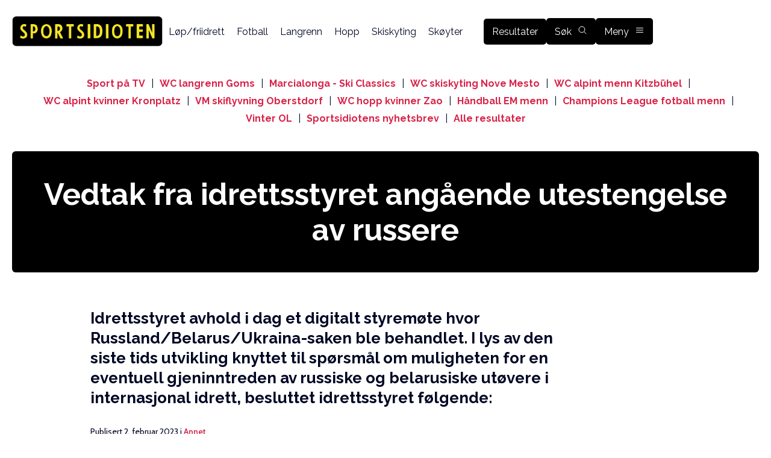

--- FILE ---
content_type: text/html; charset=UTF-8
request_url: https://www.sportsidioten.no/annet/idrettsstyret-angaende-utestengelse-av-russere/
body_size: 11940
content:
<!DOCTYPE html>
<html lang="nb-NO" prefix="og: https://ogp.me/ns#">
<head>
    <meta charset="UTF-8">
    <meta name="viewport" content="width=device-width, initial-scale=1, maximum-scale=5">
    <link rel="apple-touch-icon" sizes="180x180" href="https://www.sportsidioten.no/apple-touch-icon.png">
    <link rel="icon" type="image/png" sizes="32x32" href="https://www.sportsidioten.no/favicon-32x32.png">
    <link rel="icon" type="image/png" sizes="16x16" href="https://www.sportsidioten.no/favicon-16x16.png">
    <link rel="manifest" href="https://www.sportsidioten.no/site.webmanifest">    

    
<!-- InMobi Choice. Consent Manager Tag v3.0 (for TCF 2.2) -->
<script type="text/javascript" async=true>
(function() {
var host = window.location.hostname;
var element = document.createElement('script');
var firstScript = document.getElementsByTagName('script')[0];
var url = 'https://cmp.inmobi.com'
    .concat('/choice/', 'eTT5wGJHbK7LT', '/', host, '/choice.js?tag_version=V3');
var uspTries = 0;
var uspTriesLimit = 3;
element.async = true;
element.type = 'text/javascript';
element.src = url;

firstScript.parentNode.insertBefore(element, firstScript);

function makeStub() {
    var TCF_LOCATOR_NAME = '__tcfapiLocator';
    var queue = [];
    var win = window;
    var cmpFrame;

    function addFrame() {
    var doc = win.document;
    var otherCMP = !!(win.frames[TCF_LOCATOR_NAME]);

    if (!otherCMP) {
        if (doc.body) {
        var iframe = doc.createElement('iframe');

        iframe.style.cssText = 'display:none';
        iframe.name = TCF_LOCATOR_NAME;
        doc.body.appendChild(iframe);
        } else {
        setTimeout(addFrame, 5);
        }
    }
    return !otherCMP;
    }

    function tcfAPIHandler() {
    var gdprApplies;
    var args = arguments;

    if (!args.length) {
        return queue;
    } else if (args[0] === 'setGdprApplies') {
        if (
        args.length > 3 &&
        args[2] === 2 &&
        typeof args[3] === 'boolean'
        ) {
        gdprApplies = args[3];
        if (typeof args[2] === 'function') {
            args[2]('set', true);
        }
        }
    } else if (args[0] === 'ping') {
        var retr = {
        gdprApplies: gdprApplies,
        cmpLoaded: false,
        cmpStatus: 'stub'
        };

        if (typeof args[2] === 'function') {
        args[2](retr);
        }
    } else {
        if(args[0] === 'init' && typeof args[3] === 'object') {
        args[3] = Object.assign(args[3], { tag_version: 'V3' });
        }
        queue.push(args);
    }
    }

    function postMessageEventHandler(event) {
    var msgIsString = typeof event.data === 'string';
    var json = {};

    try {
        if (msgIsString) {
        json = JSON.parse(event.data);
        } else {
        json = event.data;
        }
    } catch (ignore) {}

    var payload = json.__tcfapiCall;

    if (payload) {
        window.__tcfapi(
        payload.command,
        payload.version,
        function(retValue, success) {
            var returnMsg = {
            __tcfapiReturn: {
                returnValue: retValue,
                success: success,
                callId: payload.callId
            }
            };
            if (msgIsString) {
            returnMsg = JSON.stringify(returnMsg);
            }
            if (event && event.source && event.source.postMessage) {
            event.source.postMessage(returnMsg, '*');
            }
        },
        payload.parameter
        );
    }
    }

    while (win) {
    try {
        if (win.frames[TCF_LOCATOR_NAME]) {
        cmpFrame = win;
        break;
        }
    } catch (ignore) {}

    if (win === window.top) {
        break;
    }
    win = win.parent;
    }
    if (!cmpFrame) {
    addFrame();
    win.__tcfapi = tcfAPIHandler;
    win.addEventListener('message', postMessageEventHandler, false);
    }
};

makeStub();

function makeGppStub() {
    const CMP_ID = 10;
    const SUPPORTED_APIS = [
    '2:tcfeuv2',
    '6:uspv1',
    '7:usnatv1',
    '8:usca',
    '9:usvav1',
    '10:uscov1',
    '11:usutv1',
    '12:usctv1'
    ];

    window.__gpp_addFrame = function (n) {
    if (!window.frames[n]) {
        if (document.body) {
        var i = document.createElement("iframe");
        i.style.cssText = "display:none";
        i.name = n;
        document.body.appendChild(i);
        } else {
        window.setTimeout(window.__gpp_addFrame, 10, n);
        }
    }
    };
    window.__gpp_stub = function () {
    var b = arguments;
    __gpp.queue = __gpp.queue || [];
    __gpp.events = __gpp.events || [];

    if (!b.length || (b.length == 1 && b[0] == "queue")) {
        return __gpp.queue;
    }

    if (b.length == 1 && b[0] == "events") {
        return __gpp.events;
    }

    var cmd = b[0];
    var clb = b.length > 1 ? b[1] : null;
    var par = b.length > 2 ? b[2] : null;
    if (cmd === "ping") {
        clb(
        {
            gppVersion: "1.1", // must be “Version.Subversion”, current: “1.1”
            cmpStatus: "stub", // possible values: stub, loading, loaded, error
            cmpDisplayStatus: "hidden", // possible values: hidden, visible, disabled
            signalStatus: "not ready", // possible values: not ready, ready
            supportedAPIs: SUPPORTED_APIS, // list of supported APIs
            cmpId: CMP_ID, // IAB assigned CMP ID, may be 0 during stub/loading
            sectionList: [],
            applicableSections: [-1],
            gppString: "",
            parsedSections: {},
        },
        true
        );
    } else if (cmd === "addEventListener") {
        if (!("lastId" in __gpp)) {
        __gpp.lastId = 0;
        }
        __gpp.lastId++;
        var lnr = __gpp.lastId;
        __gpp.events.push({
        id: lnr,
        callback: clb,
        parameter: par,
        });
        clb(
        {
            eventName: "listenerRegistered",
            listenerId: lnr, // Registered ID of the listener
            data: true, // positive signal
            pingData: {
            gppVersion: "1.1", // must be “Version.Subversion”, current: “1.1”
            cmpStatus: "stub", // possible values: stub, loading, loaded, error
            cmpDisplayStatus: "hidden", // possible values: hidden, visible, disabled
            signalStatus: "not ready", // possible values: not ready, ready
            supportedAPIs: SUPPORTED_APIS, // list of supported APIs
            cmpId: CMP_ID, // list of supported APIs
            sectionList: [],
            applicableSections: [-1],
            gppString: "",
            parsedSections: {},
            },
        },
        true
        );
    } else if (cmd === "removeEventListener") {
        var success = false;
        for (var i = 0; i < __gpp.events.length; i++) {
        if (__gpp.events[i].id == par) {
            __gpp.events.splice(i, 1);
            success = true;
            break;
        }
        }
        clb(
        {
            eventName: "listenerRemoved",
            listenerId: par, // Registered ID of the listener
            data: success, // status info
            pingData: {
            gppVersion: "1.1", // must be “Version.Subversion”, current: “1.1”
            cmpStatus: "stub", // possible values: stub, loading, loaded, error
            cmpDisplayStatus: "hidden", // possible values: hidden, visible, disabled
            signalStatus: "not ready", // possible values: not ready, ready
            supportedAPIs: SUPPORTED_APIS, // list of supported APIs
            cmpId: CMP_ID, // CMP ID
            sectionList: [],
            applicableSections: [-1],
            gppString: "",
            parsedSections: {},
            },
        },
        true
        );
    } else if (cmd === "hasSection") {
        clb(false, true);
    } else if (cmd === "getSection" || cmd === "getField") {
        clb(null, true);
    }
    //queue all other commands
    else {
        __gpp.queue.push([].slice.apply(b));
    }
    };
    window.__gpp_msghandler = function (event) {
    var msgIsString = typeof event.data === "string";
    try {
        var json = msgIsString ? JSON.parse(event.data) : event.data;
    } catch (e) {
        var json = null;
    }
    if (typeof json === "object" && json !== null && "__gppCall" in json) {
        var i = json.__gppCall;
        window.__gpp(
        i.command,
        function (retValue, success) {
            var returnMsg = {
            __gppReturn: {
                returnValue: retValue,
                success: success,
                callId: i.callId,
            },
            };
            event.source.postMessage(msgIsString ? JSON.stringify(returnMsg) : returnMsg, "*");
        },
        "parameter" in i ? i.parameter : null,
        "version" in i ? i.version : "1.1"
        );
    }
    };
    if (!("__gpp" in window) || typeof window.__gpp !== "function") {
    window.__gpp = window.__gpp_stub;
    window.addEventListener("message", window.__gpp_msghandler, false);
    window.__gpp_addFrame("__gppLocator");
    }
};

makeGppStub();

var uspStubFunction = function() {
    var arg = arguments;
    if (typeof window.__uspapi !== uspStubFunction) {
    setTimeout(function() {
        if (typeof window.__uspapi !== 'undefined') {
        window.__uspapi.apply(window.__uspapi, arg);
        }
    }, 500);
    }
};

var checkIfUspIsReady = function() {
    uspTries++;
    if (window.__uspapi === uspStubFunction && uspTries < uspTriesLimit) {
    console.warn('USP is not accessible');
    } else {
    clearInterval(uspInterval);
    }
};

if (typeof window.__uspapi === 'undefined') {
    window.__uspapi = uspStubFunction;
    var uspInterval = setInterval(checkIfUspIsReady, 6000);
}
})();
</script>
<!-- End InMobi Choice. Consent Manager Tag v3.0 (for TCF 2.2) -->    
<!-- Search Engine Optimization by Rank Math - https://rankmath.com/ -->
<title>Vedtak fra idrettsstyret angående utestengelse av russere - Sportsidioten.no</title>
<meta name="description" content="Idrettsstyret avhold i dag et digitalt styremøte hvor Russland/Belarus/Ukraina-saken ble behandlet. I lys av den siste tids utvikling knyttet til spørsmål om muligheten for en eventuell gjeninntreden av russiske og belarusiske utøvere i internasjonal idrett, besluttet idrettsstyret følgende:"/>
<meta name="robots" content="follow, index, max-snippet:-1, max-video-preview:-1, max-image-preview:large"/>
<link rel="canonical" href="https://www.sportsidioten.no/annet/idrettsstyret-angaende-utestengelse-av-russere/" />
<meta property="og:locale" content="nb_NO" />
<meta property="og:type" content="article" />
<meta property="og:title" content="Vedtak fra idrettsstyret angående utestengelse av russere - Sportsidioten.no" />
<meta property="og:description" content="Idrettsstyret avhold i dag et digitalt styremøte hvor Russland/Belarus/Ukraina-saken ble behandlet. I lys av den siste tids utvikling knyttet til spørsmål om muligheten for en eventuell gjeninntreden av russiske og belarusiske utøvere i internasjonal idrett, besluttet idrettsstyret følgende:" />
<meta property="og:url" content="https://www.sportsidioten.no/annet/idrettsstyret-angaende-utestengelse-av-russere/" />
<meta property="og:site_name" content="Sportsidioten.no" />
<meta property="article:publisher" content="https://www.facebook.com/sportsidioten.no" />
<meta property="article:tag" content="Astrid uhrenholdt jacobsen" />
<meta property="article:tag" content="norges idrettsforbund" />
<meta property="article:tag" content="utestengelse av russere" />
<meta property="article:section" content="Annet" />
<meta property="og:updated_time" content="2023-02-02T15:11:39+01:00" />
<meta property="og:image" content="https://www.sportsidioten.no/wp-content/uploads/2023/02/norges-idrettsforbund.png" />
<meta property="og:image:secure_url" content="https://www.sportsidioten.no/wp-content/uploads/2023/02/norges-idrettsforbund.png" />
<meta property="og:image:width" content="576" />
<meta property="og:image:height" content="299" />
<meta property="og:image:alt" content="Medlemstallene i norsk idrett utestengelse av russere" />
<meta property="og:image:type" content="image/png" />
<meta property="article:published_time" content="2023-02-02T15:10:12+01:00" />
<meta property="article:modified_time" content="2023-02-02T15:11:39+01:00" />
<meta name="twitter:card" content="summary_large_image" />
<meta name="twitter:title" content="Vedtak fra idrettsstyret angående utestengelse av russere - Sportsidioten.no" />
<meta name="twitter:description" content="Idrettsstyret avhold i dag et digitalt styremøte hvor Russland/Belarus/Ukraina-saken ble behandlet. I lys av den siste tids utvikling knyttet til spørsmål om muligheten for en eventuell gjeninntreden av russiske og belarusiske utøvere i internasjonal idrett, besluttet idrettsstyret følgende:" />
<meta name="twitter:image" content="https://www.sportsidioten.no/wp-content/uploads/2023/02/norges-idrettsforbund.png" />
<meta name="twitter:label1" content="Written by" />
<meta name="twitter:data1" content="Øyvind Moen Fjeld" />
<meta name="twitter:label2" content="Time to read" />
<meta name="twitter:data2" content="1 minute" />
<script type="application/ld+json" class="rank-math-schema">{"@context":"https://schema.org","@graph":[{"@type":["Person","Organization"],"@id":"https://www.sportsidioten.no/#person","name":"Sportsidioten","sameAs":["https://www.facebook.com/sportsidioten.no"]},{"@type":"WebSite","@id":"https://www.sportsidioten.no/#website","url":"https://www.sportsidioten.no","name":"Sportsidioten.no","publisher":{"@id":"https://www.sportsidioten.no/#person"},"inLanguage":"nb-NO"},{"@type":"ImageObject","@id":"https://www.sportsidioten.no/wp-content/uploads/2023/02/norges-idrettsforbund.png","url":"https://www.sportsidioten.no/wp-content/uploads/2023/02/norges-idrettsforbund.png","width":"576","height":"299","caption":"Medlemstallene i norsk idrett utestengelse av russere","inLanguage":"nb-NO"},{"@type":"WebPage","@id":"https://www.sportsidioten.no/annet/idrettsstyret-angaende-utestengelse-av-russere/#webpage","url":"https://www.sportsidioten.no/annet/idrettsstyret-angaende-utestengelse-av-russere/","name":"Vedtak fra idrettsstyret ang\u00e5ende utestengelse av russere - Sportsidioten.no","datePublished":"2023-02-02T15:10:12+01:00","dateModified":"2023-02-02T15:11:39+01:00","isPartOf":{"@id":"https://www.sportsidioten.no/#website"},"primaryImageOfPage":{"@id":"https://www.sportsidioten.no/wp-content/uploads/2023/02/norges-idrettsforbund.png"},"inLanguage":"nb-NO"},{"@type":"Person","@id":"https://www.sportsidioten.no/annet/idrettsstyret-angaende-utestengelse-av-russere/#author","name":"\u00d8yvind Moen Fjeld","image":{"@type":"ImageObject","@id":"https://secure.gravatar.com/avatar/905f3f9632cedc75c1b1a17e416f4ac8af5ee24d3934c76e83a05c3679b63ce0?s=96&amp;d=mm&amp;r=g","url":"https://secure.gravatar.com/avatar/905f3f9632cedc75c1b1a17e416f4ac8af5ee24d3934c76e83a05c3679b63ce0?s=96&amp;d=mm&amp;r=g","caption":"\u00d8yvind Moen Fjeld","inLanguage":"nb-NO"}},{"@type":"NewsArticle","headline":"Vedtak fra idrettsstyret ang\u00e5ende utestengelse av russere - Sportsidioten.no","keywords":"utestengelse av russere","datePublished":"2023-02-02T15:10:12+01:00","dateModified":"2023-02-02T15:11:39+01:00","articleSection":"Annet","author":{"@id":"https://www.sportsidioten.no/annet/idrettsstyret-angaende-utestengelse-av-russere/#author","name":"\u00d8yvind Moen Fjeld"},"publisher":{"@id":"https://www.sportsidioten.no/#person"},"description":"Idrettsstyret avhold i dag et digitalt styrem\u00f8te hvor Russland/Belarus/Ukraina-saken ble behandlet. I lys av den siste tids utvikling knyttet til sp\u00f8rsm\u00e5l om muligheten for en eventuell gjeninntreden av russiske og belarusiske ut\u00f8vere i internasjonal idrett, besluttet idrettsstyret f\u00f8lgende:","name":"Vedtak fra idrettsstyret ang\u00e5ende utestengelse av russere - Sportsidioten.no","@id":"https://www.sportsidioten.no/annet/idrettsstyret-angaende-utestengelse-av-russere/#richSnippet","isPartOf":{"@id":"https://www.sportsidioten.no/annet/idrettsstyret-angaende-utestengelse-av-russere/#webpage"},"image":{"@id":"https://www.sportsidioten.no/wp-content/uploads/2023/02/norges-idrettsforbund.png"},"inLanguage":"nb-NO","mainEntityOfPage":{"@id":"https://www.sportsidioten.no/annet/idrettsstyret-angaende-utestengelse-av-russere/#webpage"}}]}</script>
<!-- /Rank Math WordPress SEO plugin -->

<link rel="alternate" title="oEmbed (JSON)" type="application/json+oembed" href="https://www.sportsidioten.no/wp-json/oembed/1.0/embed?url=https%3A%2F%2Fwww.sportsidioten.no%2Fannet%2Fidrettsstyret-angaende-utestengelse-av-russere%2F" />
<link rel="alternate" title="oEmbed (XML)" type="text/xml+oembed" href="https://www.sportsidioten.no/wp-json/oembed/1.0/embed?url=https%3A%2F%2Fwww.sportsidioten.no%2Fannet%2Fidrettsstyret-angaende-utestengelse-av-russere%2F&#038;format=xml" />
<link rel="preconnect" href="https://fonts.googleapis.com"><link rel="preconnect" href="https://fonts.gstatic.com" crossorigin><style id='wp-img-auto-sizes-contain-inline-css' type='text/css'>
img:is([sizes=auto i],[sizes^="auto," i]){contain-intrinsic-size:3000px 1500px}
/*# sourceURL=wp-img-auto-sizes-contain-inline-css */
</style>

<style id='wp-emoji-styles-inline-css' type='text/css'>

	img.wp-smiley, img.emoji {
		display: inline !important;
		border: none !important;
		box-shadow: none !important;
		height: 1em !important;
		width: 1em !important;
		margin: 0 0.07em !important;
		vertical-align: -0.1em !important;
		background: none !important;
		padding: 0 !important;
	}
/*# sourceURL=wp-emoji-styles-inline-css */
</style>
<link rel='stylesheet' id='wp-block-library-css' href='https://www.sportsidioten.no/wp-includes/css/dist/block-library/style.min.css?ver=6.9' type='text/css' media='all' />
<style id='global-styles-inline-css' type='text/css'>
:root{--wp--preset--aspect-ratio--square: 1;--wp--preset--aspect-ratio--4-3: 4/3;--wp--preset--aspect-ratio--3-4: 3/4;--wp--preset--aspect-ratio--3-2: 3/2;--wp--preset--aspect-ratio--2-3: 2/3;--wp--preset--aspect-ratio--16-9: 16/9;--wp--preset--aspect-ratio--9-16: 9/16;--wp--preset--color--black: #000000;--wp--preset--color--cyan-bluish-gray: #abb8c3;--wp--preset--color--white: #ffffff;--wp--preset--color--pale-pink: #f78da7;--wp--preset--color--vivid-red: #cf2e2e;--wp--preset--color--luminous-vivid-orange: #ff6900;--wp--preset--color--luminous-vivid-amber: #fcb900;--wp--preset--color--light-green-cyan: #7bdcb5;--wp--preset--color--vivid-green-cyan: #00d084;--wp--preset--color--pale-cyan-blue: #8ed1fc;--wp--preset--color--vivid-cyan-blue: #0693e3;--wp--preset--color--vivid-purple: #9b51e0;--wp--preset--gradient--vivid-cyan-blue-to-vivid-purple: linear-gradient(135deg,rgb(6,147,227) 0%,rgb(155,81,224) 100%);--wp--preset--gradient--light-green-cyan-to-vivid-green-cyan: linear-gradient(135deg,rgb(122,220,180) 0%,rgb(0,208,130) 100%);--wp--preset--gradient--luminous-vivid-amber-to-luminous-vivid-orange: linear-gradient(135deg,rgb(252,185,0) 0%,rgb(255,105,0) 100%);--wp--preset--gradient--luminous-vivid-orange-to-vivid-red: linear-gradient(135deg,rgb(255,105,0) 0%,rgb(207,46,46) 100%);--wp--preset--gradient--very-light-gray-to-cyan-bluish-gray: linear-gradient(135deg,rgb(238,238,238) 0%,rgb(169,184,195) 100%);--wp--preset--gradient--cool-to-warm-spectrum: linear-gradient(135deg,rgb(74,234,220) 0%,rgb(151,120,209) 20%,rgb(207,42,186) 40%,rgb(238,44,130) 60%,rgb(251,105,98) 80%,rgb(254,248,76) 100%);--wp--preset--gradient--blush-light-purple: linear-gradient(135deg,rgb(255,206,236) 0%,rgb(152,150,240) 100%);--wp--preset--gradient--blush-bordeaux: linear-gradient(135deg,rgb(254,205,165) 0%,rgb(254,45,45) 50%,rgb(107,0,62) 100%);--wp--preset--gradient--luminous-dusk: linear-gradient(135deg,rgb(255,203,112) 0%,rgb(199,81,192) 50%,rgb(65,88,208) 100%);--wp--preset--gradient--pale-ocean: linear-gradient(135deg,rgb(255,245,203) 0%,rgb(182,227,212) 50%,rgb(51,167,181) 100%);--wp--preset--gradient--electric-grass: linear-gradient(135deg,rgb(202,248,128) 0%,rgb(113,206,126) 100%);--wp--preset--gradient--midnight: linear-gradient(135deg,rgb(2,3,129) 0%,rgb(40,116,252) 100%);--wp--preset--font-size--small: 13px;--wp--preset--font-size--medium: 20px;--wp--preset--font-size--large: 36px;--wp--preset--font-size--x-large: 42px;--wp--preset--spacing--20: 0.44rem;--wp--preset--spacing--30: 0.67rem;--wp--preset--spacing--40: 1rem;--wp--preset--spacing--50: 1.5rem;--wp--preset--spacing--60: 2.25rem;--wp--preset--spacing--70: 3.38rem;--wp--preset--spacing--80: 5.06rem;--wp--preset--shadow--natural: 6px 6px 9px rgba(0, 0, 0, 0.2);--wp--preset--shadow--deep: 12px 12px 50px rgba(0, 0, 0, 0.4);--wp--preset--shadow--sharp: 6px 6px 0px rgba(0, 0, 0, 0.2);--wp--preset--shadow--outlined: 6px 6px 0px -3px rgb(255, 255, 255), 6px 6px rgb(0, 0, 0);--wp--preset--shadow--crisp: 6px 6px 0px rgb(0, 0, 0);}:where(.is-layout-flex){gap: 0.5em;}:where(.is-layout-grid){gap: 0.5em;}body .is-layout-flex{display: flex;}.is-layout-flex{flex-wrap: wrap;align-items: center;}.is-layout-flex > :is(*, div){margin: 0;}body .is-layout-grid{display: grid;}.is-layout-grid > :is(*, div){margin: 0;}:where(.wp-block-columns.is-layout-flex){gap: 2em;}:where(.wp-block-columns.is-layout-grid){gap: 2em;}:where(.wp-block-post-template.is-layout-flex){gap: 1.25em;}:where(.wp-block-post-template.is-layout-grid){gap: 1.25em;}.has-black-color{color: var(--wp--preset--color--black) !important;}.has-cyan-bluish-gray-color{color: var(--wp--preset--color--cyan-bluish-gray) !important;}.has-white-color{color: var(--wp--preset--color--white) !important;}.has-pale-pink-color{color: var(--wp--preset--color--pale-pink) !important;}.has-vivid-red-color{color: var(--wp--preset--color--vivid-red) !important;}.has-luminous-vivid-orange-color{color: var(--wp--preset--color--luminous-vivid-orange) !important;}.has-luminous-vivid-amber-color{color: var(--wp--preset--color--luminous-vivid-amber) !important;}.has-light-green-cyan-color{color: var(--wp--preset--color--light-green-cyan) !important;}.has-vivid-green-cyan-color{color: var(--wp--preset--color--vivid-green-cyan) !important;}.has-pale-cyan-blue-color{color: var(--wp--preset--color--pale-cyan-blue) !important;}.has-vivid-cyan-blue-color{color: var(--wp--preset--color--vivid-cyan-blue) !important;}.has-vivid-purple-color{color: var(--wp--preset--color--vivid-purple) !important;}.has-black-background-color{background-color: var(--wp--preset--color--black) !important;}.has-cyan-bluish-gray-background-color{background-color: var(--wp--preset--color--cyan-bluish-gray) !important;}.has-white-background-color{background-color: var(--wp--preset--color--white) !important;}.has-pale-pink-background-color{background-color: var(--wp--preset--color--pale-pink) !important;}.has-vivid-red-background-color{background-color: var(--wp--preset--color--vivid-red) !important;}.has-luminous-vivid-orange-background-color{background-color: var(--wp--preset--color--luminous-vivid-orange) !important;}.has-luminous-vivid-amber-background-color{background-color: var(--wp--preset--color--luminous-vivid-amber) !important;}.has-light-green-cyan-background-color{background-color: var(--wp--preset--color--light-green-cyan) !important;}.has-vivid-green-cyan-background-color{background-color: var(--wp--preset--color--vivid-green-cyan) !important;}.has-pale-cyan-blue-background-color{background-color: var(--wp--preset--color--pale-cyan-blue) !important;}.has-vivid-cyan-blue-background-color{background-color: var(--wp--preset--color--vivid-cyan-blue) !important;}.has-vivid-purple-background-color{background-color: var(--wp--preset--color--vivid-purple) !important;}.has-black-border-color{border-color: var(--wp--preset--color--black) !important;}.has-cyan-bluish-gray-border-color{border-color: var(--wp--preset--color--cyan-bluish-gray) !important;}.has-white-border-color{border-color: var(--wp--preset--color--white) !important;}.has-pale-pink-border-color{border-color: var(--wp--preset--color--pale-pink) !important;}.has-vivid-red-border-color{border-color: var(--wp--preset--color--vivid-red) !important;}.has-luminous-vivid-orange-border-color{border-color: var(--wp--preset--color--luminous-vivid-orange) !important;}.has-luminous-vivid-amber-border-color{border-color: var(--wp--preset--color--luminous-vivid-amber) !important;}.has-light-green-cyan-border-color{border-color: var(--wp--preset--color--light-green-cyan) !important;}.has-vivid-green-cyan-border-color{border-color: var(--wp--preset--color--vivid-green-cyan) !important;}.has-pale-cyan-blue-border-color{border-color: var(--wp--preset--color--pale-cyan-blue) !important;}.has-vivid-cyan-blue-border-color{border-color: var(--wp--preset--color--vivid-cyan-blue) !important;}.has-vivid-purple-border-color{border-color: var(--wp--preset--color--vivid-purple) !important;}.has-vivid-cyan-blue-to-vivid-purple-gradient-background{background: var(--wp--preset--gradient--vivid-cyan-blue-to-vivid-purple) !important;}.has-light-green-cyan-to-vivid-green-cyan-gradient-background{background: var(--wp--preset--gradient--light-green-cyan-to-vivid-green-cyan) !important;}.has-luminous-vivid-amber-to-luminous-vivid-orange-gradient-background{background: var(--wp--preset--gradient--luminous-vivid-amber-to-luminous-vivid-orange) !important;}.has-luminous-vivid-orange-to-vivid-red-gradient-background{background: var(--wp--preset--gradient--luminous-vivid-orange-to-vivid-red) !important;}.has-very-light-gray-to-cyan-bluish-gray-gradient-background{background: var(--wp--preset--gradient--very-light-gray-to-cyan-bluish-gray) !important;}.has-cool-to-warm-spectrum-gradient-background{background: var(--wp--preset--gradient--cool-to-warm-spectrum) !important;}.has-blush-light-purple-gradient-background{background: var(--wp--preset--gradient--blush-light-purple) !important;}.has-blush-bordeaux-gradient-background{background: var(--wp--preset--gradient--blush-bordeaux) !important;}.has-luminous-dusk-gradient-background{background: var(--wp--preset--gradient--luminous-dusk) !important;}.has-pale-ocean-gradient-background{background: var(--wp--preset--gradient--pale-ocean) !important;}.has-electric-grass-gradient-background{background: var(--wp--preset--gradient--electric-grass) !important;}.has-midnight-gradient-background{background: var(--wp--preset--gradient--midnight) !important;}.has-small-font-size{font-size: var(--wp--preset--font-size--small) !important;}.has-medium-font-size{font-size: var(--wp--preset--font-size--medium) !important;}.has-large-font-size{font-size: var(--wp--preset--font-size--large) !important;}.has-x-large-font-size{font-size: var(--wp--preset--font-size--x-large) !important;}
/*# sourceURL=global-styles-inline-css */
</style>

<style id='classic-theme-styles-inline-css' type='text/css'>
/*! This file is auto-generated */
.wp-block-button__link{color:#fff;background-color:#32373c;border-radius:9999px;box-shadow:none;text-decoration:none;padding:calc(.667em + 2px) calc(1.333em + 2px);font-size:1.125em}.wp-block-file__button{background:#32373c;color:#fff;text-decoration:none}
/*# sourceURL=/wp-includes/css/classic-themes.min.css */
</style>
<link rel='stylesheet' id='style-css' href='https://www.sportsidioten.no/wp-content/themes/spo20/style.css?ver=1768917720' type='text/css' media='' />
<link rel='stylesheet' id='tablepress-default-css' href='https://www.sportsidioten.no/wp-content/plugins/tablepress/css/build/default.css?ver=3.2.6' type='text/css' media='all' />
<link rel='stylesheet' id='spospo-google-fonts-css' href='https://fonts.googleapis.com/css2?family=Cabin:wght@400;500;600&#038;family=Raleway:wght@400;700&#038;display=block' type='text/css' media='all' />
<script type="text/javascript" src="https://www.sportsidioten.no/wp-includes/js/jquery/jquery.min.js?ver=3.7.1" id="jquery-core-js"></script>
<script type="text/javascript" src="https://www.sportsidioten.no/wp-includes/js/jquery/jquery-migrate.min.js?ver=3.4.1" id="jquery-migrate-js"></script>
<script type="text/javascript" src="https://www.sportsidioten.no/wp-content/themes/spo20/app.js?ver=1768916323" id="script-js"></script>
<link rel="https://api.w.org/" href="https://www.sportsidioten.no/wp-json/" /><link rel="alternate" title="JSON" type="application/json" href="https://www.sportsidioten.no/wp-json/wp/v2/posts/16228" /><link rel="EditURI" type="application/rsd+xml" title="RSD" href="https://www.sportsidioten.no/xmlrpc.php?rsd" />
<meta name="generator" content="WordPress 6.9" />
<link rel='shortlink' href='https://www.sportsidioten.no/?p=16228' />
<!-- Google Tag Manager --><script>(function(w,d,s,l,i){w[l]=w[l]||[];w[l].push({'gtm.start':new Date().getTime(),event:'gtm.js'});var f=d.getElementsByTagName(s)[0],j=d.createElement(s),dl=l!='dataLayer'?'&l='+l:'';j.async=true;j.src='https://www.googletagmanager.com/gtm.js?id='+i+dl;f.parentNode.insertBefore(j,f);})(window,document,'script','dataLayer','GTM-MS5NK2H');</script><!-- End Google Tag Manager -->    
<!-- MailerLite Universal -->
<script>
    (function(w,d,e,u,f,l,n){w[f]=w[f]||function(){(w[f].q=w[f].q||[])
    .push(arguments);},l=d.createElement(e),l.async=1,l.src=u,
    n=d.getElementsByTagName(e)[0],n.parentNode.insertBefore(l,n);})
    (window,document,'script','https://assets.mailerlite.com/js/universal.js','ml');
    ml('account', '1438582');
</script>
<!-- End MailerLite Universal --><script type="text/javascript">var ajaxurl = "https://www.sportsidioten.no/wp-admin/admin-ajax.php";</script><style>div#ez-toc-container nav{display:block;}</style>        <script async src='https://securepubads.g.doubleclick.net/tag/js/gpt.js'></script>
    <script async src="https://otc-cdn.relevant-digital.com/static/tags/685d9acee20e8a3f1a3009d7.js"></script>
    <script>
        function loadAds() {
            window.relevantDigital = window.relevantDigital || {};
            relevantDigital.cmd = relevantDigital.cmd || [];
            relevantDigital.cmd.push(function() {
                relevantDigital.loadPrebid({
                    configId: '6862d4b4b18900fd50744c5e',
                    manageAdserver: true,
                    collapseEmptyDivs: true,
                    noGpt: true,
                    collapseBeforeAdFetch: false,
                    allowedDivIds: null, // set to an array to only load certain <div>s, example - ["divId1", "divId2"]                    
                    noSlotReload: true, // set true to only load ad slots that have never been loaded 
                    
                });
            });
        };
    </script>

</head>
<body class="wp-singular post-template-default single single-post postid-16228 single-format-standard wp-theme-spo20">
<!-- Google Tag Manager (noscript) --><noscript><iframe src="https://www.googletagmanager.com/ns.html?id=GTM-MS5NK2H" height="0" width="0" style="display:none;visibility:hidden"></iframe></noscript><!-- End Google Tag Manager (noscript) --><div id="site-wrapper">
<header class="site-header">
  <div class="header-wrapper">
    <a href="https://www.sportsidioten.no/">
      <img class="logo" src="https://www.sportsidioten.no/wp-content/themes/spo20/assets/sportsidioten_logo.png" alt="Sportsidioten logo"/>
    </a>
	  <svg class="big-menu-icon" xmlns="http://www.w3.org/2000/svg" fill="none" viewBox="0 0 24 24" stroke-width="1.5" stroke="currentColor" class="size-6">
  <path stroke-linecap="round" stroke-linejoin="round" d="M3.75 6.75h16.5M3.75 12h16.5m-16.5 5.25h16.5" />
</svg>



      

    <nav class="menu">
        <a class="regular-link" href="https://www.sportsidioten.no/./lop/" class="lop">Løp/friidrett</a><a class="regular-link" href="https://www.sportsidioten.no/./fotball/" class="fotball">Fotball</a><a class="regular-link" href="https://www.sportsidioten.no/./langrenn/" class="langrenn">Langrenn</a><a class="regular-link" href="https://www.sportsidioten.no/./hopp/" class="hopp">Hopp</a><a class="regular-link" href="https://www.sportsidioten.no/./skiskyting/" class="skiskyting">Skiskyting</a><a class="regular-link" href="https://www.sportsidioten.no/./skoyter/" class="skoyter">Skøyter</a><a class="blue-nav-link header-resultater-link" href="https://www.sportsidioten.no/./resultater/" aria-label="Finn alle resultater">Resultater</a><a class="blue-nav-link" href="https://www.sportsidioten.no/?s" aria-label="Finn alle resultater">Søk<svg xmlns="http://www.w3.org/2000/svg" fill="none" viewBox="0 0 24 24" stroke-width="1.5" stroke="currentColor" class="size-6">
  <path stroke-linecap="round" stroke-linejoin="round" d="m21 21-5.197-5.197m0 0A7.5 7.5 0 1 0 5.196 5.196a7.5 7.5 0 0 0 10.607 10.607Z" />
</svg></a><span class="blue-nav-link" aria-label="Åpne meny" id="toggleMenu">Meny<svg xmlns="http://www.w3.org/2000/svg" fill="none" viewBox="0 0 24 24" stroke-width="1.5" stroke="currentColor" class="size-6">
  <path stroke-linecap="round" stroke-linejoin="round" d="M3.75 6.75h16.5M3.75 12h16.5m-16.5 5.25h16.5" />
</svg>
</span>    </nav>
    <input type="hidden" id="siteUrl" value="https://www.sportsidioten.no"/>
    <input type="hidden" id="baseUrl" value="https://www.sportsidioten.no/wp-content/themes/spo20"/>
    <input type="hidden" id="currentPostId" value="16228"/>
    <input type="hidden" id="themeEnv" value="prod"/>
    
    <section class="ticker">
        <a class="ticker-link" href="https://www.sportsidioten.no/annet/sport-pa-tv/">Sport på TV</a> | <a class="ticker-link" href="https://www.sportsidioten.no/langrenn/verdenscup-langrenn-goms-2026/">WC langrenn Goms</a> | <a class="ticker-link" href="https://www.sportsidioten.no/langrenn/marcialonga-2026/">Marcialonga - Ski Classics</a> | <a class="ticker-link" href="https://www.sportsidioten.no/skiskyting/verdenscup-skiskyting-nove-mesto-2026/">WC skiskyting Nove Mesto</a> | <a class="ticker-link" href="https://www.sportsidioten.no/alpint/verdenscup-alpint-kitzbuhel-2026/">WC alpint menn Kitzbühel</a> | <a class="ticker-link" href="https://www.sportsidioten.no/resultater/verdenscup-alpint-kronplatz-2026/">WC alpint kvinner Kronplatz</a> | <a class="ticker-link" href="https://www.sportsidioten.no/resultater/vm-skiflyvning-oberstdorf-2026/">VM skiflyvning Oberstdorf</a> | <a class="ticker-link" href="https://www.sportsidioten.no/hopp/verdenscup-hopp-zao-2026/">WC hopp kvinner Zao</a> | <a class="ticker-link" href="https://www.sportsidioten.no/handball/resultater-handball-em-menn-2026/">Håndball EM menn</a> | <a class="ticker-link" href="https://www.sportsidioten.no/resultater/champions-league-2025-2026/">Champions League fotball menn</a> | <a class="ticker-link" href="https://www.sportsidioten.no/alpint/vinter-ol-milano-2026/">Vinter OL</a> | <a class="ticker-link" href="https://www.sportsidioten.no/nyhetsbrev/">Sportsidiotens nyhetsbrev</a>| <a class="ticker-link" href="https://www.sportsidioten.no/resultater/">Alle resultater</a>    </section>
    <div class="menu-expanded-wrapper">
      <div class="menu-expanded-container">
        <svg class="fa-xmark" xmlns="http://www.w3.org/2000/svg" fill="none" viewBox="0 0 24 24" stroke-width="1.5" stroke="currentColor" class="size-6">
  <path stroke-linecap="round" stroke-linejoin="round" d="M6 18 18 6M6 6l12 12" />
</svg>

        <div class="categories-wrapper">
          <h3>Idretter</h3>
          <div class="link-container"><a href="https://www.sportsidioten.no/./alpint/" class="alpint">Alpint</a><a href="https://www.sportsidioten.no/./annet/" class="annet">Annet</a><a href="https://www.sportsidioten.no/./basketball/" class="basketball">Basketball</a><a href="https://www.sportsidioten.no/./fotball/" class="fotball">Fotball</a><a href="https://www.sportsidioten.no/./golf/" class="golf">Golf</a><a href="https://www.sportsidioten.no/./handball/" class="handball">Håndball</a><a href="https://www.sportsidioten.no/./hopp/" class="hopp">Hopp</a><a href="https://www.sportsidioten.no/./ishockey/" class="ishockey">Ishockey</a><a href="https://www.sportsidioten.no/./kombinert/" class="kombinert">Kombinert</a><a href="https://www.sportsidioten.no/./langrenn/" class="langrenn">Langrenn</a><a href="https://www.sportsidioten.no/./lop/" class="lop">Løp/friidrett</a><a href="https://www.sportsidioten.no/./motorsport/" class="motorsport">Motorsport</a><a href="https://www.sportsidioten.no/./orientering/" class="orientering">Orientering</a><a href="https://www.sportsidioten.no/./randonee/" class="randonee">Randonee</a><a href="https://www.sportsidioten.no/./rulleski/" class="rulleski">Rulleski</a><a href="https://www.sportsidioten.no/./sandvolleyball/" class="sandvolleyball">Sandvolleyball</a><a href="https://www.sportsidioten.no/./sjakk/" class="sjakk">Sjakk</a><a href="https://www.sportsidioten.no/./skiskyting/" class="skiskyting">Skiskyting</a><a href="https://www.sportsidioten.no/./skoyter/" class="skoyter">Skøyter</a><a href="https://www.sportsidioten.no/./skyting/" class="skyting">Skyting</a><a href="https://www.sportsidioten.no/./svomming/" class="svomming">Svømming</a><a href="https://www.sportsidioten.no/./sykkel/" class="sykkel">Sykkel</a><a href="https://www.sportsidioten.no/./tennis/" class="tennis">Tennis</a><a href="https://www.sportsidioten.no/./triatlon/" class="triatlon">Triatlon</a></div>        </div>
        <div class="mobile-links-wrapper"><div class="link-container">
        <a class="blue-nav-link header-resultater-link" href="https://www.sportsidioten.no/./resultater/" aria-label="Finn alle resultater">Resultater</a><a class="blue-nav-link" href="https://www.sportsidioten.no/?s" aria-label="Finn alle resultater">Søk<svg xmlns="http://www.w3.org/2000/svg" fill="none" viewBox="0 0 24 24" stroke-width="1.5" stroke="currentColor" class="size-6">
  <path stroke-linecap="round" stroke-linejoin="round" d="m21 21-5.197-5.197m0 0A7.5 7.5 0 1 0 5.196 5.196a7.5 7.5 0 0 0 10.607 10.607Z" />
</svg>
</a></div>
        </div>
        <div class="pages-wrapper">
          <h3>Annet</h3>
          <div class="link-container"><a href="https://www.sportsidioten.no/kontakt/">Kontakt</a><a href="https://www.sportsidioten.no/annonsering/">Annonsering</a><a href="https://www.sportsidioten.no/personvern/">Personvern</a><a href="https://www.sportsidioten.no/resultater/">Resultater</a><a href="https://www.sportsidioten.no/arkiv/">Arkiv</a><a href="https://www.sportsidioten.no/nyhetsbrev/">Nyhetsbrev</a></div>        </div>
      </div>
    </div>


  </div>
</header>

<div class="layout">
<section class="top-content">
    <h1 class="url-title">Vedtak fra idrettsstyret angående utestengelse av russere</h1>
</section>

<section class="sidebar-left skyscraper">
</section>

<main class="main-content"><!-- Your posts, pages, or central content -->

<section class="single-view-content">
<p class="cat-description">Idrettsstyret avhold i dag et digitalt styremøte hvor Russland/Belarus/Ukraina-saken ble behandlet. I lys av den siste tids utvikling knyttet til spørsmål om muligheten for en eventuell gjeninntreden av russiske og belarusiske utøvere i internasjonal idrett, besluttet idrettsstyret følgende:</p><span class="single-meta">Publisert 2. februar 2023 i <a href="https://www.sportsidioten.no/./annet/" class="kmn-grid-model-taxlink">Annet</a><input type="hidden" id="currentCat" value="annet"/></span><div id="" class="leaderboard"></div><div id="" class="mobile-placement"></div><p>Etter dialogmøtet med alle våre særforbund og idrettskretser 31. januar 2023, opplever idrettsstyret en solid tilslutning og støtte til de vedtak, standpunkt og uttalelser som Idrettsstyret, norsk idrett og den nordiske idrettsbevegelsen har fremmet i denne saken. På denne bakgrunn har idrettsstyret fattet følgende vedtak:</p>
<ol>
<li>NIFs standpunkt om utestengelse av russiske og belarusiske idrettsutøvere og idrettsledere i internasjonal idrett er uendret og står fast.</li>
<li>Norges idrettsforbund understreker at norsk idretts solidaritet retter seg mot Ukraina og ukrainsk idrett.</li>
<li>Så lenge krigshandlingene vedvarer kan ikke Norges idrettsforbund se for seg at utøvere fra Russland og Belarus kan delta i internasjonale idrettskonkurranser, selv under strenge nøytralitetsprinsipper.</li>
<li>Norges idrettsforbund vil fortsette å gi uttrykk for vårt standpunkt både i nasjonale og internasjonale fora.</li>
<li>Idrettsstyret vil følge prosessen videre, og sluttet seg til generalsekretærens fremlagte plan for videre oppfølging av saken.</li>
</ol>
<p>Protokolltilførsler:</p>
<p>Idrettsstyremedlem Kristin Kloster: Det anbefales at Idrettsstyret følger med på og først tar stilling til resultatet av de pågående prosesser i det internasjonale idrettssamarbeidet, som man er en del av, når disse er avsluttet.</p>
<p>Idrettsstyremedlem Astrid Uhrenholdt Jacobsen: Utøverkomiteen følger med på de pågående prosesser i den internasjonale idrettsbevegelsen. Når disse er avsluttet vil vi gjennom en bred sondering blant norske topputøvere ta stilling til dette.</p>
<p><a href="https://www.idrettsforbundet.no/" target="_blank" rel="noopener">Hjemmeside Norges Idrettsforbund</a></p><div id="" data-device-type="desktop" data-placement="inside-desktop-1" class="video-script video-leaderboard"></div><div id="" data-device-type="mobile" data-placement="inside-mobile-1" class="video-script mobile-video-placement"></div>
<h6><span style="color: #ffffff;">utestengelse av russere utestengelse av russer<a style="color: #ffffff;" href="/resultater">e</a> utestengelse av russere utestengelse av russere</span></h6>
</p></section>
<div id="" class="leaderboard"></div><div id="" class="mobile-placement"></div><div class="content-div" id="FirstBatch" data-location="article"></div><div id="" class="leaderboard"></div><div id="" class="mobile-placement"></div><div class="content-div" id="LastResults" data-location="article"></div><div id="" class="leaderboard"></div><div id="" class="mobile-placement"></div><div class="content-div" id="SecondBatch" data-location="article"></div><div id="" class="leaderboard"></div><div id="" class="mobile-placement"></div><div class="content-div" id="MoreArticles" data-location="article"></div>

</main>

<section class="sidebar-right skyscraper">
</section>	
    </div>     
    <footer class="site-footer">
        <div class="footer-wrapper">      

            <a href="https://www.facebook.com/sportsidioten.no" target="_blank" class="social-link"><svg xmlns="http://www.w3.org/2000/svg" viewBox="0 0 640 640"><!--!Font Awesome Free v7.0.0 by @fontawesome - https://fontawesome.com License - https://fontawesome.com/license/free Copyright 2025 Fonticons, Inc.--><path d="M576 320C576 178.6 461.4 64 320 64C178.6 64 64 178.6 64 320C64 440 146.7 540.8 258.2 568.5L258.2 398.2L205.4 398.2L205.4 320L258.2 320L258.2 286.3C258.2 199.2 297.6 158.8 383.2 158.8C399.4 158.8 427.4 162 438.9 165.2L438.9 236C432.9 235.4 422.4 235 409.3 235C367.3 235 351.1 250.9 351.1 292.2L351.1 320L434.7 320L420.3 398.2L351 398.2L351 574.1C477.8 558.8 576 450.9 576 320z"/></svg></a>
            <nav class="footer-navigation">
                <a href="https://www.sportsidioten.no">Forside</a><a href="https://www.sportsidioten.no/kontakt/">Kontakt</a><a href="https://www.sportsidioten.no/annonsering/">Annonsering</a><a href="https://www.sportsidioten.no/personvern/">Personvern</a><a href="https://www.sportsidioten.no/resultater/">Resultater</a><a href="https://www.sportsidioten.no/arkiv/">Arkiv</a><a href="https://www.sportsidioten.no/nyhetsbrev/">Nyhetsbrev</a><a class="change-consent" onclick="window.__tcfapi('displayConsentUi', 2, function() {} );">Endre personvernvalg</a>            </nav>
            <p>&copy; 2024 Sportsidioten.no</p>
        </div>
    </footer>
    </div>
    <script type="speculationrules">
{"prefetch":[{"source":"document","where":{"and":[{"href_matches":"/*"},{"not":{"href_matches":["/wp-*.php","/wp-admin/*","/wp-content/uploads/*","/wp-content/*","/wp-content/plugins/*","/wp-content/themes/spo20/*","/*\\?(.+)"]}},{"not":{"selector_matches":"a[rel~=\"nofollow\"]"}},{"not":{"selector_matches":".no-prefetch, .no-prefetch a"}}]},"eagerness":"conservative"}]}
</script>
<script id="wp-emoji-settings" type="application/json">
{"baseUrl":"https://s.w.org/images/core/emoji/17.0.2/72x72/","ext":".png","svgUrl":"https://s.w.org/images/core/emoji/17.0.2/svg/","svgExt":".svg","source":{"concatemoji":"https://www.sportsidioten.no/wp-includes/js/wp-emoji-release.min.js?ver=6.9"}}
</script>
<script type="module">
/* <![CDATA[ */
/*! This file is auto-generated */
const a=JSON.parse(document.getElementById("wp-emoji-settings").textContent),o=(window._wpemojiSettings=a,"wpEmojiSettingsSupports"),s=["flag","emoji"];function i(e){try{var t={supportTests:e,timestamp:(new Date).valueOf()};sessionStorage.setItem(o,JSON.stringify(t))}catch(e){}}function c(e,t,n){e.clearRect(0,0,e.canvas.width,e.canvas.height),e.fillText(t,0,0);t=new Uint32Array(e.getImageData(0,0,e.canvas.width,e.canvas.height).data);e.clearRect(0,0,e.canvas.width,e.canvas.height),e.fillText(n,0,0);const a=new Uint32Array(e.getImageData(0,0,e.canvas.width,e.canvas.height).data);return t.every((e,t)=>e===a[t])}function p(e,t){e.clearRect(0,0,e.canvas.width,e.canvas.height),e.fillText(t,0,0);var n=e.getImageData(16,16,1,1);for(let e=0;e<n.data.length;e++)if(0!==n.data[e])return!1;return!0}function u(e,t,n,a){switch(t){case"flag":return n(e,"\ud83c\udff3\ufe0f\u200d\u26a7\ufe0f","\ud83c\udff3\ufe0f\u200b\u26a7\ufe0f")?!1:!n(e,"\ud83c\udde8\ud83c\uddf6","\ud83c\udde8\u200b\ud83c\uddf6")&&!n(e,"\ud83c\udff4\udb40\udc67\udb40\udc62\udb40\udc65\udb40\udc6e\udb40\udc67\udb40\udc7f","\ud83c\udff4\u200b\udb40\udc67\u200b\udb40\udc62\u200b\udb40\udc65\u200b\udb40\udc6e\u200b\udb40\udc67\u200b\udb40\udc7f");case"emoji":return!a(e,"\ud83e\u1fac8")}return!1}function f(e,t,n,a){let r;const o=(r="undefined"!=typeof WorkerGlobalScope&&self instanceof WorkerGlobalScope?new OffscreenCanvas(300,150):document.createElement("canvas")).getContext("2d",{willReadFrequently:!0}),s=(o.textBaseline="top",o.font="600 32px Arial",{});return e.forEach(e=>{s[e]=t(o,e,n,a)}),s}function r(e){var t=document.createElement("script");t.src=e,t.defer=!0,document.head.appendChild(t)}a.supports={everything:!0,everythingExceptFlag:!0},new Promise(t=>{let n=function(){try{var e=JSON.parse(sessionStorage.getItem(o));if("object"==typeof e&&"number"==typeof e.timestamp&&(new Date).valueOf()<e.timestamp+604800&&"object"==typeof e.supportTests)return e.supportTests}catch(e){}return null}();if(!n){if("undefined"!=typeof Worker&&"undefined"!=typeof OffscreenCanvas&&"undefined"!=typeof URL&&URL.createObjectURL&&"undefined"!=typeof Blob)try{var e="postMessage("+f.toString()+"("+[JSON.stringify(s),u.toString(),c.toString(),p.toString()].join(",")+"));",a=new Blob([e],{type:"text/javascript"});const r=new Worker(URL.createObjectURL(a),{name:"wpTestEmojiSupports"});return void(r.onmessage=e=>{i(n=e.data),r.terminate(),t(n)})}catch(e){}i(n=f(s,u,c,p))}t(n)}).then(e=>{for(const n in e)a.supports[n]=e[n],a.supports.everything=a.supports.everything&&a.supports[n],"flag"!==n&&(a.supports.everythingExceptFlag=a.supports.everythingExceptFlag&&a.supports[n]);var t;a.supports.everythingExceptFlag=a.supports.everythingExceptFlag&&!a.supports.flag,a.supports.everything||((t=a.source||{}).concatemoji?r(t.concatemoji):t.wpemoji&&t.twemoji&&(r(t.twemoji),r(t.wpemoji)))});
//# sourceURL=https://www.sportsidioten.no/wp-includes/js/wp-emoji-loader.min.js
/* ]]> */
</script>
</body>
</html>


<!-- Page cached by LiteSpeed Cache 7.7 on 2026-01-21 19:43:52 -->

--- FILE ---
content_type: text/html; charset=UTF-8
request_url: https://www.sportsidioten.no/wp-content/themes/spo20/includes/load-content.php
body_size: 1151
content:
<div class="artikkel-item-wrapper"><div class="artikkel-item" data-post-id="138882"><a class="artikkel-lenke" href="https://www.sportsidioten.no/langrenn/uttak-verdenscup-langrenn-goms-2026/"><img class="featured-img" src="https://www.sportsidioten.no/wp-content/uploads/2025/02/lars-heggen-langrenn.png" alt="Uttak verdenscup langrenn Goms 2026" /></a><div class="artikkel-item-text"><a class="artikkel-lenke" href="https://www.sportsidioten.no/langrenn/uttak-verdenscup-langrenn-goms-2026/"><h2>Lars Heggen reiser hjem fra Goms</h2><p>Norges Skiforbund Langrenn har gjort følgende uttak til verdenscup langrenn Goms.</p>
</a><a class="cat-link" href="https://www.sportsidioten.no/./langrenn/">Langrenn</a></div></div><div class="artikkel-item" data-post-id="137894"><a class="artikkel-lenke" href="https://www.sportsidioten.no/hopp/verdenscup-hopp-zao-2026/"><img class="featured-img" src="https://www.sportsidioten.no/wp-content/uploads/2023/01/960px-山形蔵王シャンツェ.jpeg" alt="Program og resultater Verdenscup Hopp Zao 2026" /></a><div class="artikkel-item-text"><a class="artikkel-lenke" href="https://www.sportsidioten.no/hopp/verdenscup-hopp-zao-2026/"><h2>De norske hopperne rett utenfor pallen i Kina</h2><p>Startlister og resultater verdenscup hopp Zao som arrangeres 20.-21. januar 2026.</p>
</a><a class="cat-link" href="https://www.sportsidioten.no/./hopp/">Hopp</a></div></div><a class="blue-nav-link" href="https://www.sportsidioten.no/./resultater/" aria-label="Finn alle resultater">Alle resultater<svg xmlns="http://www.w3.org/2000/svg" fill="none" viewBox="0 0 24 24" stroke-width="1.5" stroke="currentColor" class="size-6">
  <path stroke-linecap="round" stroke-linejoin="round" d="M13.5 4.5 21 12m0 0-7.5 7.5M21 12H3" />
</svg></a><div id="f" class="mobile-placement"></div><div class="artikkel-item" data-post-id="138097"><a class="artikkel-lenke" href="https://www.sportsidioten.no/fotball/bodo-glimt-manchester-city-gruppespill-champions-league-2025-2026/"><img class="featured-img" src="https://www.sportsidioten.no/wp-content/uploads/2026/01/bodo-glimt-fotball.png" alt="Bodø/Glimt-Manchester City | Gruppespill Champions League 2025-2026" /></a><div class="artikkel-item-text"><a class="artikkel-lenke" href="https://www.sportsidioten.no/fotball/bodo-glimt-manchester-city-gruppespill-champions-league-2025-2026/"><h2>Bodø/Glimt rystet Manchester City - vant 3-1 på Aspmyra</h2><p>Resultat og oppdateringer fra Bodø/Glimt-Manchester City i gruppespillet av Champions League 20. januar 2026.</p>
</a><a class="cat-link" href="https://www.sportsidioten.no/./fotball/">Fotball</a></div></div><div class="artikkel-item" data-post-id="134375"><a class="artikkel-lenke" href="https://www.sportsidioten.no/langrenn/norges-tropp-til-vinter-ol-2026-milano-cortina/"><img class="featured-img" src="https://www.sportsidioten.no/wp-content/uploads/2025/02/hedegart.png" alt="Norges tropp til Vinter OL 2026 - Milano/Cortina" /></a><div class="artikkel-item-text"><a class="artikkel-lenke" href="https://www.sportsidioten.no/langrenn/norges-tropp-til-vinter-ol-2026-milano-cortina/"><h2>21 nye utøvere tatt ut til OL i Milano/Cortina i idrettene Freeski, kombinert, langrenn randonee og skiskyting</h2><p>Her er Norges tropp til Vinter OL som arrangeres i og rundt byene Milano og Cortina i det nordlige Italia fra 6. til 22. februar 2026. Troppen vil suppleres med flere utøvere fram mot starten av mesterskapet.</p>
</a><a class="cat-link" href="https://www.sportsidioten.no/./langrenn/">Langrenn</a></div></div><div id="v" class="mobile-placement"></div><div class="artikkel-item" data-post-id="134260"><a class="artikkel-lenke" href="https://www.sportsidioten.no/langrenn/uttak-ol-langrenn-2026/"><img class="featured-img" src="https://www.sportsidioten.no/wp-content/uploads/2025/12/emil-iversen.png" alt="Uttak OL langrenn 2026" /></a><div class="artikkel-item-text"><a class="artikkel-lenke" href="https://www.sportsidioten.no/langrenn/uttak-ol-langrenn-2026/"><h2>Emil Iversen kapret den siste plassen i OL-troppen</h2><p>Norges uttak til OL i Val di Fiemme som arrangeres fra 6. til 22. februar 2026.</p>
</a><a class="cat-link" href="https://www.sportsidioten.no/./langrenn/">Langrenn</a></div></div><div class="artikkel-item" data-post-id="138242"><a class="artikkel-lenke" href="https://www.sportsidioten.no/sykkel/tour-down-under-2026/"><img class="featured-img" src="https://www.sportsidioten.no/wp-content/uploads/2022/10/Uno-X_Pro_Cycling_Team.jpg" alt="Resultater Tour Down Under 2026" /></a><div class="artikkel-item-text"><a class="artikkel-lenke" href="https://www.sportsidioten.no/sykkel/tour-down-under-2026/"><h2>Uno-X sykler sitt første ritt som World Tour-lag i Tour Down Under denne uken</h2><p>Startliste, etappeprofiler og resultater fra Tour Down Under som er årets første World Tour ritt for herrene.</p>
</a><a class="cat-link" href="https://www.sportsidioten.no/./sykkel/">Sykkel</a></div></div></div>

--- FILE ---
content_type: text/css
request_url: https://www.sportsidioten.no/wp-content/themes/spo20/style.css?ver=1768917720
body_size: 3626
content:
/*
Theme Name: Sportsidioten 2.0
Theme URI: 
Author: Kjetil Moen Nettservice
Author URI: https://kjettamoen.no/
Description: 
Tags: 
Version: 2.0
License: GNU General Public License v2 or later
License URI: http://www.gnu.org/licenses/gpl-2.0.html
Text Domain: spospo

*/
* {
    box-sizing: border-box;
}

body {
    font-family: 'Raleway', sans-serif;
    margin: 0;
    padding: 0;
    color: #000724;
}

.disabled {
  pointer-events: none;
  opacity: 0.5; /* optional visual feedback */
}

.layout {
    /* border: 1px solid red; */
    display: grid;
    grid-template-columns: 1fr 980px 1fr;    
    gap: 20px 60px;
    margin: auto;
    width: 100%;
    max-width: 1740px;
    padding: 20px;
}

.layout > * {
  min-width: 0;       /* 🔑 prevents children from forcing overflow */
}

.mobile-placement {
    /* border: 1px solid green; */
    display: none;
    width: 100%;
    height: auto;
    min-width: 300px;    
    align-items: center;
    justify-content: center;
}

.mobile-video-placement {
    display: none;
}

.mobile-video-placement {
    width: -webkit-fill-available;
}

header,
footer {
    display: flex;
    margin: auto;
    width: 100%;
    
}

.mobile-video-placement,
.mobile-placement,
.video-leaderboard,
.leaderboard,
.sidebar-left,
.sidebar-right {
    overflow-x: hidden; /* prevents ad from spilling out */
}

footer {
    background-color: black;
    color: white;
    margin-top: 70px;
    padding: 50px 20px
}

.change-consent {
    cursor: pointer;
}

.header-wrapper,
.footer-wrapper {
    width: 100%;
    max-width: 1740px;
    margin: auto;
    display: flex;
    flex-flow: column;
    align-items: center;
}

.page .single-view-content {
    padding-bottom: 50px;
}

.header-wrapper {
    display: grid;
    grid-template-columns: auto 1fr;
    padding: 20px;
}

a.social-link { width: 30px;}
a.social-link svg {
    fill: white;
}

main .content-div {
    min-height: 800px;
    background: white url('../spo20/assets/spinner.svg') center center no-repeat;
}

img.logo {
    width: 100%;
    max-width: 350px;
}

main .loaded {
    background: unset;
}

nav.footer-navigation {
    display: flex;
    gap: 20px;
    margin: 40px auto;
}

h1.site-title {
    display: none;
}

footer a {
    color: white;
    text-decoration: underline;
    text-underline-offset: 5px;
    font-size: 14px;
}


#FirstBatch a.blue-nav-link {
    display: none;
}

/* Default styles (desktop first) */
.main-content {
    width: 980px;
    height: auto;
    /* min-height: 600px; */
    /* padding: 20px; */
    /* border: 1px solid blue; */
    margin: auto;
}

.artikkel-item-wrapper {
    display: grid;
    grid-template-columns: 1fr 1fr 1fr;
    gap: 45px;
}

img {
    width: auto;
    max-width: 100%;
    display: block;
}

a {
    text-decoration: none;
    color: #000724;
}

.list-group-date {
    font-size: 16px;
}

h2 {
    font-size: 20px;
}

/* .artikkel-item {
    height: 100%;
} */

a.cat-link {
    color: #d8244a;
    font-weight: bold;
    font-size: 14px;
    margin-top: auto;
}

.category a.cat-link {
    display: none;
}

.category-resultater .sorting h2,
.category div#LastResults h3.section-heading { margin-top: 0; }

.pages-wrapper h3,
.categories-wrapper h3,
.category-resultater .sorting h2{
    line-height: 2;
    border-bottom: 2px solid #F7E60B;    
    width: fit-content;
}

section.ticker {
    grid-column: 1/-1;
    margin-top: 40px;
    font-size: 16px;
    display: flex;
    flex-flow: row wrap;
    justify-content: center;
    align-items: center;
}

.menu-expanded-wrapper {
    grid-column: 1/-1;
    display: none;
}

.fades-in {
    display: block;
    animation: fade-in 500ms;
}


@keyframes fade-in {
  from {
    opacity: 0;
  }
  to {
    opacity: 1;
  }
}


.menu-expanded-container {
    width: 100%;
    max-width: 980px;
    margin: 50px auto;
    display: grid;
    grid-template-columns: 1fr 1fr;
    gap: 40px;
    position: relative;
}

.menu-expanded-container .fa-xmark {
    cursor: pointer;
    width: 30px;
    height: 30px;
    position: absolute;
    top: 0;
    right: 0;
}

.link-container {
    display: grid;
    grid-template-columns: 1fr 1fr;
    gap: 5px 20px;
    max-width: 300px;
}



section.category-ticker {
    display: flex;
    flex-flow: row wrap;
    gap: 5px 15px;
    justify-content: center;
    margin: 20px 0;
    line-height: 1.5;
}

section.category-ticker a.ticker-link {
    padding: 0;
}


section.oslo-sportslager-top-content section.category-ticker {
    justify-content:flex-start;
    margin: 20px 0 0 0;
}

section.category-top-content img.logo{
    max-height: 150px;
    object-fit: scale-down;
    width: auto;
}

section.category-top-content span {
    font-size: 18px;
    font-weight: bold;    
}

a.ticker-link {
    color: #d8244a;
    font-weight: bold;
    padding: 5px 10px;
}

a.artikkel-lenke {
    display: block;
}

nav.menu{
    justify-content: end;
    display: flex;
    align-items: center;    
    gap: 10px;
}

nav.menu a.regular-link {
    margin: 0 10px;
}

nav.menu a.header-resultater-link {
    margin-left: 25px;
}

.artikkel-item,
.artikkel-item-text {
    height: 100%;
    display: flex;
    flex-flow: column;
}

.video-leaderboard,
.leaderboard {
    width: 100%;
    height: auto;
    min-width: 980px;
    /* min-height: 150px; */
    display: flex;
    align-items: center;
    justify-content: center;
    margin: 50px auto 50px auto;
}

.video-leaderboard {
    min-width: unset;
    width: 550px;
}

h3.section-heading {
    line-height: 2;
    border-bottom: 2px solid #F7E60B;    
    font-size: 24px;
}

.sidebar-left,
.sidebar-right {
    width: 100%;
    max-width: 300px;
    min-width: 160px;
    display: block;
    position: sticky;
    top: 25px;
    align-self: flex-start;
    height: fit-content;
    }

/* p.adtype {
    font-size: 20px;
    padding: 15px;
} */

ul {
    padding-inline-start: 0px;
    list-style-type: none;
    -ms-word-break: break-all;
    word-break: break-all;
    word-break: break-word;
    -webkit-hyphens: auto;
    -moz-hyphens: auto;
    hyphens: auto;    
}


.single-view-content h2 {
    font-size: 23px;
}


.single-view-content h3 {
    font-size: 20px;
}

.single-view-content h4 {
    font-size: 18px;
}

.single-view-content ol {
    padding-inline-start: 20px;
}

.single-view-content ul {
    list-style-type: disc;
    padding-inline-start: 20px;
}

.single-view-content ul li {
    line-height: 1.5;
}

.list-group {
    margin-bottom: 30px;
}

.blue-nav-link{
    margin: 10px 0;
    background-color: black;
    color: white;
    padding: 12px 14px;
    border-radius: 5px;
    display: inline-block;
    cursor: pointer;
}

.blue-nav-link svg {
    margin-left: 10px;
    width: 16px;
    height: 16px;
}

p.no-more-results {
    font-style: italic;
    font-size: 18px;
    color: #d8244a;
    font-weight: bold;
}

.list-group a {
    font-size: 18px;
    font-weight: 600;
    line-height: 1.5;
}

img.featured-img {
    width: 100%;              /* take full width of column */
    height: 210px;            /* fixed height (you decide) */
    object-fit: cover;        /* crop to fit, keeps aspect ratio */
    object-position: center;  /* center the focus */
    display: block;           /* removes bottom whitespace */    
}

main section.padindent {
    padding: 0 75px;
}



.single-meta {
    font-size: 14px;
    margin-bottom: 30px;
    display: block;
}

.single-meta a {
    color: #d8244a;
    font-weight: bold;
}

section.category-top-content,
section.top-content {
    background-color: black;
    color: white;
    padding: 0 50px;
    grid-column: 1/-1;
    text-align: center;
    margin-bottom: 40px;
    border-radius: 6px;
}

section.category-top-content {
    padding: 20px 50px;
}

section.oslo-sportslager-top-content div {
    display: flex;
    flex-flow: column;    
}

section.oslo-sportslager-top-content {
    background-color: unset;
    color: black;
    display: grid;
    grid-template-columns: 1fr 4fr;
    gap: 60px;
    border: 1px solid;
    border-radius: 6px;
    padding: 30px 60px !important;    
    text-align: unset;
}

section.category-top-content a.ticker-link {
    color: white;
    text-decoration: underline;    
}

section.oslo-sportslager-top-content a.ticker-link {
    color: black;
}

.single-post section.single-view-content {
    font-family: 'Cabin', sans-serif;
    /* margin-bottom: 50px; */
    padding-bottom: 50px;
}


.page section.single-view-content p,
.single-post section.single-view-content p {
    font-size: 18px;
    line-height: 2;
    max-width: 800px;
}

.single-post section.single-view-content li {
    font-size: 18px;
}


.single-post section.single-view-content .cat-description {
    font-size: 26px;
    line-height: 1.3;
    margin-bottom: 30px;
    font-weight: 600;
    margin-top: 0;
    font-family: 'Raleway';
}


.table-container {
  display: block;
  width: 100%;
  max-width: 100%;
  overflow-x: auto;              /* horizontal scroll when wide */
  overflow-y: hidden;            /* change to auto if you want vertical scroll too */
  -webkit-overflow-scrolling: touch; /* momentum scrolling on iOS */
  overscroll-behavior: contain;  /* avoid scroll chaining */
  border: 1px solid #e5e7eb;     /* optional: visual boundary */
  border-radius: 0px;
  max-width: 800px;
}

/* Let table grow if needed, but never smaller than the container */
.table-container > table {
  border-collapse: collapse;
  word-break: break-word;
  min-width: 100%;
  width: auto;            /* table grows to fit content */
  /* Optionally: table-layout: fixed;  (use when you prefer equal-width columns) */
}

/* Cells */
.table-container th,
.table-container td {
    padding: 4px;
    border: 1px solid black;
    /* border-bottom: 1px solid #f0f0f0; */
    vertical-align: top;
    font-size: 15px;

    text-align: center;
  /* Scroll-first behavior: keep on one line; container scrolls horizontally */
  /* white-space: nowrap; */
}





 


.single-post main .content-div {
    min-height: 200px;
}

.search .cat-description,
.page section.single-view-content a,
.single-post section.single-view-content a {
    color: #d8244a;
}

.resultater-wrapper {
    display: grid;
    grid-template-columns: 1fr 4fr;
    padding: 0 75px;
}

.page-id-1400 section.single-view-content a { 
    /*ARKIV*/
    color: #000724;
}

.pagination {
    display: flex;
    gap: 10px;
    color: #d8244a;    
}

input#searchQuery {
    font-size: 40px;
    margin: 50px auto;
    border-radius: 5px;
    border: none;
    padding: 10px 30px;
    width: 100%;
    max-width: 800px;
}

label {
    cursor: pointer;
}

.search main h3 {
    font-size: 18px;
    margin: 15px 0;
}

.sort-inputs-mobile {
    display: none;
}


.sort-inputs-mobile select {
    width: 100%;
    padding: 10px;
    margin-bottom: 30px;
    /* -webkit-appearance:none; */
}

.sort-inputs-desktop {
    display: block;
}

.search main h3 span {
    font-weight: 300;
}

.sorting {
    line-height: 1.5;
    position: sticky;
    top: 15px;
    align-self: flex-start;
    height: fit-content;
    padding: 10px;
}

.sort-input-wrapper label {
    margin-left: 10px;
}

a.prev,
a.next {
    color: #d8244a !important;
}


section.category-top-content h1,
section.top-content h1 {
    font-size: 50px;
}

section.category-top-content h1 {
    margin: 20px 0;
}


.mobile-links-wrapper {
    display: none;
}

.sport-pa-tv-widget iframe {
    width: fit-content;
    width: max-content;
    max-width: 100%;
}

.sport-pa-tv-widget {
    width: auto !important;
    max-width: 100%;
}

.pasted-iframes iframe {
    /* width: 100%; */
    max-width: 100%;
    max-width: 800px;
}


.iframe-container {
  overflow: hidden;
  padding-bottom: 56.25%;
  position: relative;
  padding-top: 30px;
  height: 0;
}

.iframe-container iframe {
  border: 0;
  height: 100%;
  left: 0;
  position: absolute;
  top: 0;
  width: 100%;
  max-width: 100%;
}

.big-menu-icon {
    display: none;
}


section.oslo-sportslager-top-content img.avlang {
    display: none;
}

section.oslo-sportslager-top-content img.kvadrat {
    display: block;
}


@media (max-width: 1460px) {

    .layout {
        display: grid;
        grid-template-columns: 1fr;    
    }

    img.logo {
        max-width: 250px;
    }



    .sidebar-left,
    .sidebar-right {
        display: none;
    }



}

@media (max-width: 1020px) {

    .pasted-iframes iframe {
        /* width: 100%; */
        max-width: 100%;
    }




    .list-group-date {
        font-size: 13px;
    }


    nav.menu {
        display: none;
    }

    .menu-expanded-container {
        margin: 0;
    }



    .mobile-links-wrapper,
    .categories-wrapper,
    .pages-wrapper {
        display: grid;
        justify-content: center;
    }

    .link-container {
        min-width: 300px;
    }

    .mobile-links-wrapper .link-container {
        grid-template-columns: auto auto;
        min-width: auto;
    }

    .mobile-links-wrapper {
        min-width: 300px;
        justify-content: flex-start;
        margin: auto;
    }

    .header-wrapper {
        grid-template-columns: auto auto;
        gap: 20px;
    }

    .big-menu-icon {
        display: block;
        height: 35px;
        width: auto;
        margin-left: auto;
        cursor: pointer;
        margin-right: 20px;
    }


    .resultater-wrapper {
        grid-template-columns: 1fr;
        padding: unset;
    }

    .sorting {
        position: relative;
        padding: 0;
    }

    .sort-inputs-desktop {
        display: none;
    }

    .sort-inputs-mobile {
        display: block;
    }

    #FirstBatch a.blue-nav-link {
        display: block;
        grid-column: 1 / -1;
        width: fit-content;
        margin: auto;        
    }

    .artikkel-item h2 {
        font-size: 17px;
    }

    h3.section-heading {
        font-size: 18px;
    }

    main section.padindent {
        padding: unset;
    }

    footer {
        margin-top: 20px;
    }

    section.category-top-content h1, section.top-content h1 {
        font-size: 26px;
    }

    section.category-top-content, section.top-content {
        padding: 0 25px;
        margin-bottom: 0;
    }

    .single-post section.single-view-content .cat-description {
        font-size: 18px;
    }
    

    .artikkel-item-text p {
        font-size: 14px;
    }

    section.ticker { 
        font-size: 14px;
        line-height: 1.3;
        margin-top: 0;
    }

    .page section.single-view-content p, .single-post section.single-view-content p {
        font-size: 16px;
        line-height: 1.5;
    }

    .single-post-section.single-view-content li {
        font-size: 16px;
    }

    input#searchQuery {
        font-size: 18px;
        margin: 0;
        border: 1px solid;
        max-width: unset;
    }

    .search section.top-content {
        padding: 0;
    }

    .search main h3,
    .list-group a {
        font-size: 16px;
    }

    .main-content {
        width: 100%;
    }

    .video-leaderboard,
    .leaderboard {
        display: none;
    }

    .mobile-video-placement,
    .mobile-placement {
        display: flex;
        grid-column: 1 / -1;
        width: fit-content;
        margin: 20px auto;        
    }


    .mobile-video-placement {
        width: -webkit-fill-available;
    }    

    .artikkel-item-wrapper {
        grid-template-columns: 1fr 1fr;
        gap: 30px;
    }

    img.featured-img {
        height: 240px;
    }

    .header-wrapper img.logo {
        max-height: 60px;
        object-fit: scale-down;
        width: auto;
    }
}

@media (max-width: 768px) {
    /* tablets and smaller */

    .table-container th,
    .table-container td {
        font-size: 13px;

        /* Scroll-first behavior: keep on one line; container scrolls horizontally */
        /* white-space: nowrap; */
    }


    .table-container::-webkit-scrollbar {
        width: 1em;
        height:8px;
    }
    
    .table-container::-webkit-scrollbar-track {
        -webkit-box-shadow: inset 0 0 3px rgba(0,0,0,0.3);
    }
    
    .table-container::-webkit-scrollbar-thumb {
    background-color: rgba(0, 0, 0, 0.212);
    outline: 1px solid #F7E60B;
    } 
    


    section.oslo-sportslager-top-content img.avlang {
        display: block;
    }
    section.oslo-sportslager-top-content img.kvadrat {
        display: none;
    }

    section.oslo-sportslager-top-content {
        padding: 25px 15px !important;    
    }


    section.oslo-sportslager-top-content {
        grid-template-columns: 1fr;
        gap: 20px;
        justify-items: center;
        text-align: center;
    }

    section.oslo-sportslager-top-content section.category-ticker {
        margin: unset;
        justify-content: center;
    }

    .menu-expanded-container {
        grid-template-columns: 1fr;
    }

    .artikkel-item-wrapper {
        grid-template-columns: 1fr;
        gap: 30px;
    }

    img.featured-img {
        height: 340px;
    }

    /* nav {
        display: unset !important;
        
    } */

    nav.menu,
    nav.footer-navigation {
        flex-flow: row wrap;
        justify-content: center;
    }

    section.ticker {
        display: flex;
        flex-flow: row wrap;
        justify-content: center;
        align-items: center;
    }

}

@media (max-width: 480px) {
    /* phones */
    img.featured-img {
        height: 240px;
    }


    .table-container th,
    .table-container td {
        /* Scroll-first behavior: keep on one line; container scrolls horizontally */
        white-space: nowrap;
    }

}

/* 
@media (min-width: 1440px) {

    .sidebar-left,
    .sidebar-right {
        width: 100%;
        max-width: 300px;
        min-width: 160px;
        display: block;
        border: 1px solid green;
    }
} */

--- FILE ---
content_type: image/svg+xml
request_url: https://www.sportsidioten.no/wp-content/themes/spo20/assets/spinner.svg
body_size: 14
content:
<svg xmlns="http://www.w3.org/2000/svg" style="margin:auto; background:none;" width="40" height="40" viewBox="0 0 100 100" preserveAspectRatio="xMidYMid">
  <circle cx="50" cy="50" fill="none" stroke="#555" stroke-width="10" r="35" stroke-dasharray="164.93361431346415 56.97787143782138">
    <animateTransform attributeName="transform" type="rotate" repeatCount="indefinite" dur="1s" values="0 50 50;360 50 50" keyTimes="0;1"/>
  </circle>
</svg>
